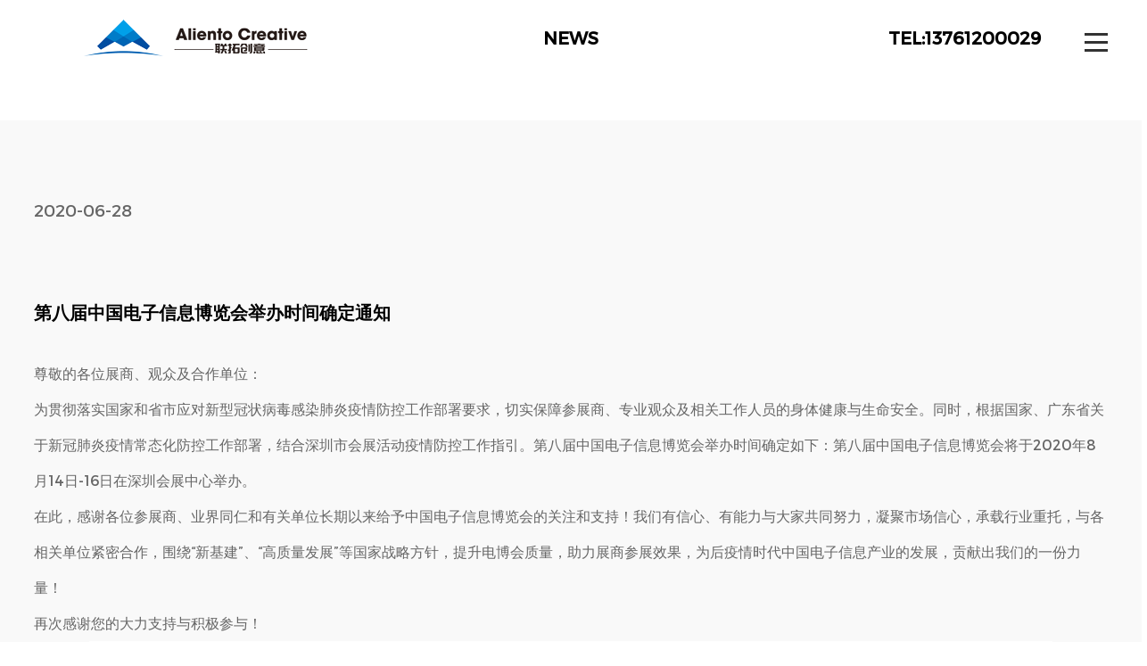

--- FILE ---
content_type: text/html; charset=UTF-8
request_url: http://www.aliento.cn/news/schedule/68.html
body_size: 6564
content:
<!DOCTYPE html><html><head><meta http-equiv="Content-Type" content="text/html; charset=utf-8" /><meta name="viewport" content="width=device-width, initial-scale=1.0"><link media="all" href="http://www.aliento.cn/wp-content/cache/autoptimize/css/autoptimize_ec4453eb5278b28aa54dee83a5b2ebb5.css" rel="stylesheet"><title> 第八届中国电子信息博览会举办时间确定通知 - 联拓创意</title><meta name='robots' content='max-image-preview:large' /><style id='wp-img-auto-sizes-contain-inline-css' type='text/css'>img:is([sizes=auto i],[sizes^="auto," i]){contain-intrinsic-size:3000px 1500px}
/*# sourceURL=wp-img-auto-sizes-contain-inline-css */</style><style id='global-styles-inline-css' type='text/css'>:root{--wp--preset--aspect-ratio--square: 1;--wp--preset--aspect-ratio--4-3: 4/3;--wp--preset--aspect-ratio--3-4: 3/4;--wp--preset--aspect-ratio--3-2: 3/2;--wp--preset--aspect-ratio--2-3: 2/3;--wp--preset--aspect-ratio--16-9: 16/9;--wp--preset--aspect-ratio--9-16: 9/16;--wp--preset--color--black: #000000;--wp--preset--color--cyan-bluish-gray: #abb8c3;--wp--preset--color--white: #ffffff;--wp--preset--color--pale-pink: #f78da7;--wp--preset--color--vivid-red: #cf2e2e;--wp--preset--color--luminous-vivid-orange: #ff6900;--wp--preset--color--luminous-vivid-amber: #fcb900;--wp--preset--color--light-green-cyan: #7bdcb5;--wp--preset--color--vivid-green-cyan: #00d084;--wp--preset--color--pale-cyan-blue: #8ed1fc;--wp--preset--color--vivid-cyan-blue: #0693e3;--wp--preset--color--vivid-purple: #9b51e0;--wp--preset--gradient--vivid-cyan-blue-to-vivid-purple: linear-gradient(135deg,rgb(6,147,227) 0%,rgb(155,81,224) 100%);--wp--preset--gradient--light-green-cyan-to-vivid-green-cyan: linear-gradient(135deg,rgb(122,220,180) 0%,rgb(0,208,130) 100%);--wp--preset--gradient--luminous-vivid-amber-to-luminous-vivid-orange: linear-gradient(135deg,rgb(252,185,0) 0%,rgb(255,105,0) 100%);--wp--preset--gradient--luminous-vivid-orange-to-vivid-red: linear-gradient(135deg,rgb(255,105,0) 0%,rgb(207,46,46) 100%);--wp--preset--gradient--very-light-gray-to-cyan-bluish-gray: linear-gradient(135deg,rgb(238,238,238) 0%,rgb(169,184,195) 100%);--wp--preset--gradient--cool-to-warm-spectrum: linear-gradient(135deg,rgb(74,234,220) 0%,rgb(151,120,209) 20%,rgb(207,42,186) 40%,rgb(238,44,130) 60%,rgb(251,105,98) 80%,rgb(254,248,76) 100%);--wp--preset--gradient--blush-light-purple: linear-gradient(135deg,rgb(255,206,236) 0%,rgb(152,150,240) 100%);--wp--preset--gradient--blush-bordeaux: linear-gradient(135deg,rgb(254,205,165) 0%,rgb(254,45,45) 50%,rgb(107,0,62) 100%);--wp--preset--gradient--luminous-dusk: linear-gradient(135deg,rgb(255,203,112) 0%,rgb(199,81,192) 50%,rgb(65,88,208) 100%);--wp--preset--gradient--pale-ocean: linear-gradient(135deg,rgb(255,245,203) 0%,rgb(182,227,212) 50%,rgb(51,167,181) 100%);--wp--preset--gradient--electric-grass: linear-gradient(135deg,rgb(202,248,128) 0%,rgb(113,206,126) 100%);--wp--preset--gradient--midnight: linear-gradient(135deg,rgb(2,3,129) 0%,rgb(40,116,252) 100%);--wp--preset--font-size--small: 13px;--wp--preset--font-size--medium: 20px;--wp--preset--font-size--large: 36px;--wp--preset--font-size--x-large: 42px;--wp--preset--spacing--20: 0.44rem;--wp--preset--spacing--30: 0.67rem;--wp--preset--spacing--40: 1rem;--wp--preset--spacing--50: 1.5rem;--wp--preset--spacing--60: 2.25rem;--wp--preset--spacing--70: 3.38rem;--wp--preset--spacing--80: 5.06rem;--wp--preset--shadow--natural: 6px 6px 9px rgba(0, 0, 0, 0.2);--wp--preset--shadow--deep: 12px 12px 50px rgba(0, 0, 0, 0.4);--wp--preset--shadow--sharp: 6px 6px 0px rgba(0, 0, 0, 0.2);--wp--preset--shadow--outlined: 6px 6px 0px -3px rgb(255, 255, 255), 6px 6px rgb(0, 0, 0);--wp--preset--shadow--crisp: 6px 6px 0px rgb(0, 0, 0);}:where(.is-layout-flex){gap: 0.5em;}:where(.is-layout-grid){gap: 0.5em;}body .is-layout-flex{display: flex;}.is-layout-flex{flex-wrap: wrap;align-items: center;}.is-layout-flex > :is(*, div){margin: 0;}body .is-layout-grid{display: grid;}.is-layout-grid > :is(*, div){margin: 0;}:where(.wp-block-columns.is-layout-flex){gap: 2em;}:where(.wp-block-columns.is-layout-grid){gap: 2em;}:where(.wp-block-post-template.is-layout-flex){gap: 1.25em;}:where(.wp-block-post-template.is-layout-grid){gap: 1.25em;}.has-black-color{color: var(--wp--preset--color--black) !important;}.has-cyan-bluish-gray-color{color: var(--wp--preset--color--cyan-bluish-gray) !important;}.has-white-color{color: var(--wp--preset--color--white) !important;}.has-pale-pink-color{color: var(--wp--preset--color--pale-pink) !important;}.has-vivid-red-color{color: var(--wp--preset--color--vivid-red) !important;}.has-luminous-vivid-orange-color{color: var(--wp--preset--color--luminous-vivid-orange) !important;}.has-luminous-vivid-amber-color{color: var(--wp--preset--color--luminous-vivid-amber) !important;}.has-light-green-cyan-color{color: var(--wp--preset--color--light-green-cyan) !important;}.has-vivid-green-cyan-color{color: var(--wp--preset--color--vivid-green-cyan) !important;}.has-pale-cyan-blue-color{color: var(--wp--preset--color--pale-cyan-blue) !important;}.has-vivid-cyan-blue-color{color: var(--wp--preset--color--vivid-cyan-blue) !important;}.has-vivid-purple-color{color: var(--wp--preset--color--vivid-purple) !important;}.has-black-background-color{background-color: var(--wp--preset--color--black) !important;}.has-cyan-bluish-gray-background-color{background-color: var(--wp--preset--color--cyan-bluish-gray) !important;}.has-white-background-color{background-color: var(--wp--preset--color--white) !important;}.has-pale-pink-background-color{background-color: var(--wp--preset--color--pale-pink) !important;}.has-vivid-red-background-color{background-color: var(--wp--preset--color--vivid-red) !important;}.has-luminous-vivid-orange-background-color{background-color: var(--wp--preset--color--luminous-vivid-orange) !important;}.has-luminous-vivid-amber-background-color{background-color: var(--wp--preset--color--luminous-vivid-amber) !important;}.has-light-green-cyan-background-color{background-color: var(--wp--preset--color--light-green-cyan) !important;}.has-vivid-green-cyan-background-color{background-color: var(--wp--preset--color--vivid-green-cyan) !important;}.has-pale-cyan-blue-background-color{background-color: var(--wp--preset--color--pale-cyan-blue) !important;}.has-vivid-cyan-blue-background-color{background-color: var(--wp--preset--color--vivid-cyan-blue) !important;}.has-vivid-purple-background-color{background-color: var(--wp--preset--color--vivid-purple) !important;}.has-black-border-color{border-color: var(--wp--preset--color--black) !important;}.has-cyan-bluish-gray-border-color{border-color: var(--wp--preset--color--cyan-bluish-gray) !important;}.has-white-border-color{border-color: var(--wp--preset--color--white) !important;}.has-pale-pink-border-color{border-color: var(--wp--preset--color--pale-pink) !important;}.has-vivid-red-border-color{border-color: var(--wp--preset--color--vivid-red) !important;}.has-luminous-vivid-orange-border-color{border-color: var(--wp--preset--color--luminous-vivid-orange) !important;}.has-luminous-vivid-amber-border-color{border-color: var(--wp--preset--color--luminous-vivid-amber) !important;}.has-light-green-cyan-border-color{border-color: var(--wp--preset--color--light-green-cyan) !important;}.has-vivid-green-cyan-border-color{border-color: var(--wp--preset--color--vivid-green-cyan) !important;}.has-pale-cyan-blue-border-color{border-color: var(--wp--preset--color--pale-cyan-blue) !important;}.has-vivid-cyan-blue-border-color{border-color: var(--wp--preset--color--vivid-cyan-blue) !important;}.has-vivid-purple-border-color{border-color: var(--wp--preset--color--vivid-purple) !important;}.has-vivid-cyan-blue-to-vivid-purple-gradient-background{background: var(--wp--preset--gradient--vivid-cyan-blue-to-vivid-purple) !important;}.has-light-green-cyan-to-vivid-green-cyan-gradient-background{background: var(--wp--preset--gradient--light-green-cyan-to-vivid-green-cyan) !important;}.has-luminous-vivid-amber-to-luminous-vivid-orange-gradient-background{background: var(--wp--preset--gradient--luminous-vivid-amber-to-luminous-vivid-orange) !important;}.has-luminous-vivid-orange-to-vivid-red-gradient-background{background: var(--wp--preset--gradient--luminous-vivid-orange-to-vivid-red) !important;}.has-very-light-gray-to-cyan-bluish-gray-gradient-background{background: var(--wp--preset--gradient--very-light-gray-to-cyan-bluish-gray) !important;}.has-cool-to-warm-spectrum-gradient-background{background: var(--wp--preset--gradient--cool-to-warm-spectrum) !important;}.has-blush-light-purple-gradient-background{background: var(--wp--preset--gradient--blush-light-purple) !important;}.has-blush-bordeaux-gradient-background{background: var(--wp--preset--gradient--blush-bordeaux) !important;}.has-luminous-dusk-gradient-background{background: var(--wp--preset--gradient--luminous-dusk) !important;}.has-pale-ocean-gradient-background{background: var(--wp--preset--gradient--pale-ocean) !important;}.has-electric-grass-gradient-background{background: var(--wp--preset--gradient--electric-grass) !important;}.has-midnight-gradient-background{background: var(--wp--preset--gradient--midnight) !important;}.has-small-font-size{font-size: var(--wp--preset--font-size--small) !important;}.has-medium-font-size{font-size: var(--wp--preset--font-size--medium) !important;}.has-large-font-size{font-size: var(--wp--preset--font-size--large) !important;}.has-x-large-font-size{font-size: var(--wp--preset--font-size--x-large) !important;}
/*# sourceURL=global-styles-inline-css */</style><style id='classic-theme-styles-inline-css' type='text/css'>/*! This file is auto-generated */
.wp-block-button__link{color:#fff;background-color:#32373c;border-radius:9999px;box-shadow:none;text-decoration:none;padding:calc(.667em + 2px) calc(1.333em + 2px);font-size:1.125em}.wp-block-file__button{background:#32373c;color:#fff;text-decoration:none}
/*# sourceURL=/wp-includes/css/classic-themes.min.css */</style><link rel="canonical" href="http://www.aliento.cn/news/schedule/68.html" /><meta name="generator" content="Elementor 3.18.0; features: e_dom_optimization, e_optimized_assets_loading, e_optimized_css_loading, e_font_icon_svg, additional_custom_breakpoints, block_editor_assets_optimize, e_image_loading_optimization; settings: css_print_method-external, google_font-enabled, font_display-swap"><link rel="shortcut icon" href="http://www.aliento.cn/images/favicon.ico" type="image/x-icon" ><meta content="yes" name="apple-mobile-web-app-capable"><meta content="black" name="apple-mobile-web-app-status-bar-style"><meta content="telephone=no" name="format-detection"> <script src="http://www.aliento.cn/wp-content/themes/saishang/js/jquery-1.9.1.min.js" type="text/javascript"></script> <script type="text/javascript" src="http://www.aliento.cn/wp-content/themes/saishang/js/jquery.bxslider.js"></script> <script type="text/javascript" src="http://www.aliento.cn/wp-content/themes/saishang/js/commontop.js"></script> </head><body> //���ݷ�������ж�<div class="fixtop"><div class="wrap"><a href="http://www.aliento.cn" class="logo" target="_blank"></a><div class="name">NEWS</div><div class="telmenu"><div class="tel">TEL:13761200029</div><div class="menu"><div class="phonemenu"><div class="iphone__screen"><a href="http://www.aliento.cn" class="nav__trigger"><span class="nav__icon"></span></a><nav class="nav"><ul><li id="menu-item-1927" class="menu-item menu-item-type-custom menu-item-object-custom menu-item-1927"><a href="/">首页</a></li><li id="menu-item-615" class="menu-item menu-item-type-taxonomy menu-item-object-category menu-item-615"><a href="http://www.aliento.cn/case" title="展台设计案例-北京上海广州深圳展台搭建商">案例</a></li><li id="menu-item-619" class="menu-item menu-item-type-taxonomy menu-item-object-category menu-item-619"><a href="http://www.aliento.cn/about" title="关于我们">关于</a></li><li id="menu-item-614" class="menu-item menu-item-type-taxonomy menu-item-object-category current-post-ancestor menu-item-614"><a href="http://www.aliento.cn/news" title="展会新闻_展览展台设计搭建知识">新闻</a></li><li id="menu-item-620" class="menu-item menu-item-type-taxonomy menu-item-object-category menu-item-620"><a href="http://www.aliento.cn/contact" title="联系我们">联系</a></li></ul><div class="content"><p>联拓创意</p><p>13761200029</p><p>ali@aliento.cn</p></div></nav></div></div></div></div></div></div><div class="tblank"></div><div class="nshow1 wow fadIn"><div class="wrap"><div class="addtime wow fadeInUp">2020-06-28</div><div class="title wow fadeInUp">第八届中国电子信息博览会举办时间确定通知</div><div class="gs_content wow fadeInUp"><p>尊敬的各位展商、观众及合作单位：</p><p>为贯彻落实国家和省市应对新型冠状病毒感染肺炎疫情防控工作部署要求，切实保障参展商、专业观众及相关工作人员的身体健康与生命安全。同时，根据国家、广东省关于新冠肺炎疫情常态化防控工作部署，结合深圳市会展活动疫情防控工作指引。第八届中国电子信息博览会举办时间确定如下：第八届中国电子信息博览会将于2020年8月14日-16日在深圳会展中心举办。</p><p>在此，感谢各位参展商、业界同仁和有关单位长期以来给予中国电子信息博览会的关注和支持！我们有信心、有能力与大家共同努力，凝聚市场信心，承载行业重托，与各相关单位紧密合作，围绕“新基建”、“高质量发展”等国家战略方针，提升电博会质量，助力展商参展效果，为后疫情时代中国电子信息产业的发展，贡献出我们的一份力量！</p><p>再次感谢您的大力支持与积极参与！</p><p style="text-align: center;"><img decoding="async" src="/uploads/allimg/20200628/1593326667105612.jpg"/ alt="第八届中国电子信息博览会举办时间确定通知 展会排期 第1张" title="第八届中国电子信息博览会举办时间确定通知 展会排期 第1张-联拓创意" ></p><div class="newtags"></div></div></div></div><div class="prevnext wow fadeInUp"><div class="wrap"> <a class="prev" href="http://www.aliento.cn/news/knowledge/67.html" title="展会设计搭建如何达到优秀展位设计效果？"><i>&lt;</i><h1>展会设计搭建如何达到优秀展位设计效果？</h1></a> <a href="http://www.aliento.cn/news/schedule"class="back"></a> <a class="next" href="http://www.aliento.cn/news/knowledge/70.html" title="展会设计搭建需要请专业的装修公司吗？"><h1>展会设计搭建需要请专业的装修公司吗？</h1><i>&gt;</i></a></div></div><div class="indsubject wow fadeInUp"><p>RELATED INFORMATION</p><h1>相关文章</h1></div></div><div class="indpro indnews indproshow marbt1"><ul><li class="wow fadeInUp" data-wow-delay="0.02s"><a href="http://www.aliento.cn/case/1966.html" target="_blank"><div class="cons"><div class="up"><div class="t2">China-CBH</div><h1>广东建科-北京城博会</h1></div><div class="down"><div class="l"></div><div class="c">展台设计<br> 北京城博会,北京展台搭建,政府展</div></div></div> <img src="http://www.aliento.cn/wp-content/themes/saishang/timthumb.php?src=http://www.aliento.cn/wp-content/uploads/2023/11/96a3be3cf272e017046d92-1.jpg&h=338&w=508zc=1" alt="广东建科-北京城博会"></a></li><li class="wow fadeInUp" data-wow-delay="0.02s"><a href="http://www.aliento.cn/case/1954.html" target="_blank"><div class="cons"><div class="up"><div class="t2">CIOE</div><h1>安捷康-深圳光博会</h1></div><div class="down"><div class="l"></div><div class="c">展台设计<br> 光博会,深圳展会装修</div></div></div> <img src="http://www.aliento.cn/wp-content/themes/saishang/timthumb.php?src=http://www.aliento.cn/wp-content/uploads/2023/10/ajk.jpg&h=338&w=508zc=1" alt="安捷康-深圳光博会"></a></li><li class="wow fadeInUp" data-wow-delay="0.02s"><a href="http://www.aliento.cn/case/837.html" target="_blank"><div class="cons"><div class="up"><div class="t2">All in CARAVANING</div><h1>大驰房车-中国国际房车展</h1></div><div class="down"><div class="l"></div><div class="c">展台设计<br> 房车展设计搭建,汽车展台设计</div></div></div> <img src="http://www.aliento.cn/wp-content/themes/saishang/timthumb.php?src=http://www.aliento.cn/wp-content/uploads/2021/12/96a3be3cf272e017046d87.jpg&h=338&w=508zc=1" alt="大驰房车-中国国际房车展"></a></li><li class="wow fadeInUp" data-wow-delay="0.02s"><a href="http://www.aliento.cn/case/809.html" target="_blank"><div class="cons"><div class="up"><div class="t2">Autostereoscopy</div><h1>裸眼3D视觉</h1></div><div class="down"><div class="l"></div><div class="c">案例<br></div></div></div> <img src="http://www.aliento.cn/wp-content/themes/saishang/timthumb.php?src=http://www.aliento.cn/wp-content/uploads/2021/12/aaaaa111.jpg&h=338&w=508zc=1" alt="裸眼3D视觉"></a></li><li class="wow fadeInUp" data-wow-delay="0.02s"><a href="http://www.aliento.cn/case/784.html" target="_blank"><div class="cons"><div class="up"><div class="t2">alibaba</div><h1>阿里巴巴-德国电信展</h1></div><div class="down"><div class="l"></div><div class="c">展台设计<br></div></div></div> <img src="http://www.aliento.cn/wp-content/themes/saishang/timthumb.php?src=http://www.aliento.cn/wp-content/uploads/2021/12/ab522445507047.jpg&h=338&w=508zc=1" alt="阿里巴巴-德国电信展"></a></li><li class="wow fadeInUp" data-wow-delay="0.02s"><a href="http://www.aliento.cn/case/765.html" target="_blank"><div class="cons"><div class="up"><div class="t2">CIIE China</div><h1>匈牙利-进博会展台设计</h1></div><div class="down"><div class="l"></div><div class="c">展台设计<br></div></div></div> <img src="http://www.aliento.cn/wp-content/themes/saishang/timthumb.php?src=http://www.aliento.cn/wp-content/uploads/2021/12/3a44af72920507.jpg&h=338&w=508zc=1" alt="匈牙利-进博会展台设计"></a></li><div class="clear"></div></ul></div><div class="wow fadeInUp"><div class="foot"><div class="wrap"><div class="t">SHAPING THE FUTURE OF BRAND. <br> CONNECT US.</div><div class="c"><p>开创品牌的新时代。即刻与我们联系：<strong>13761200029</strong></p></div></div></div><div class="footer"><div class="wrap"><div class="list list1"><div class="cons"><a href="http://www.aliento.cn" target="_blank"><img src="http://www.aliento.cn/wp-content/uploads/2021/10/2fc96b2704b05d6a9f2970.png"></a></div></div><div class="list list2"><div class="cons"><div class="t">增长从这里开始<br> 重新塑造全新的品牌视觉气质</div><div class="c"><p>目前由广州总部设立，并有北京、上海、深圳、杭州、成都、武汉、苏州、佛山、厦门等全国9家分部，另在长沙、青岛、济南、西安、东莞、重庆、昆明、南昌、南宁、南京、香港等全国一二线城市有20家合作工厂。更多城市正在筹建中，敬请期待！</p></div></div></div><div class="list list3"><div class="cons"><div class="t">CONTACT</div><div class="c"><p>北京 · 上海 · 深圳 · 广州 · 杭州 · 成都 · 长沙 · 重庆为国内外26个城市提供展览服务</p><p>座机：13761200029</p><p>邮箱：ali@aliento.cn</p><p>客服：<a href="https://tb.53kf.com/code/client/10219826/1" target="_blank">点击咨询在线客服</a> (7x12小时)</p></div></div></div><div class="list list4"><div class="cons"><img src="http://www.aliento.cn/wp-content/uploads/2021/10/44__3c71b9211f061d0ce885cdb67097f6bc_4436ff252cd6d41a1ea318e6d3b131b8.png"><p>业务微信<br> 请扫二维码添加洽谈</p></div></div><div class="clear"></div><div class="bt"><div class="list list1"><div class="cons2"><p> 联拓创意&nbsp; 版权所有 2020</p><p>Copyright &copy; 2019-2023  All Rights Reserved</p></div></div><div class="list list2"><div class="cons2"><p><a href="http://beian.miit.gov.cn/" target="_blank"><b><i>粤</i>ICP <i>备</i>19148955号-1 </b></a>　</p></div></div><div class="list list3"><div class="cons2"><div class="four"></div></div></div></div><div class="clear"></div></div></div></div> <script type="speculationrules">{"prefetch":[{"source":"document","where":{"and":[{"href_matches":"/*"},{"not":{"href_matches":["/wp-*.php","/wp-admin/*","/wp-content/uploads/*","/wp-content/*","/wp-content/plugins/*","/wp-content/themes/saishang/*","/*\\?(.+)"]}},{"not":{"selector_matches":"a[rel~=\"nofollow\"]"}},{"not":{"selector_matches":".no-prefetch, .no-prefetch a"}}]},"eagerness":"conservative"}]}</script> <script type="text/javascript" src="http://www.aliento.cn/wp-content/plugins/contact-form-7/includes/swv/js/index.js?ver=5.8.2" id="swv-js"></script> <script type="text/javascript" id="contact-form-7-js-extra">var wpcf7 = {"api":{"root":"http://www.aliento.cn/wp-json/","namespace":"contact-form-7/v1"}};
//# sourceURL=contact-form-7-js-extra</script> <script type="text/javascript" src="http://www.aliento.cn/wp-content/plugins/contact-form-7/includes/js/index.js?ver=5.8.2" id="contact-form-7-js"></script> <style></style><script>(function(){
var el = document.createElement("script");
el.src = "https://lf1-cdn-tos.bytegoofy.com/goofy/ttzz/push.js?d7e642c7f8b1f1f32e7f06dc36602d3145d4f2826aa95ec53d80bb9ad9e22102fd9a9dcb5ced4d7780eb6f3bbd089073c2a6d54440560d63862bbf4ec01bba3a";
el.id = "ttzz";
var s = document.getElementsByTagName("script")[0];
s.parentNode.insertBefore(el, s);
})(window)</script> <script src="http://www.aliento.cn/wp-content/themes/saishang/js/wow.min.js"></script> <script src="http://www.aliento.cn/wp-content/themes/saishang/js/commonfoot.js"></script> <script>(function() {var _53code = document.createElement("script");_53code.src = "https://tb.53kf.com/code/code/10219826/1";var s = document.getElementsByTagName("script")[0]; s.parentNode.insertBefore(_53code, s);})();</script> </body></html>

--- FILE ---
content_type: application/javascript
request_url: http://www.aliento.cn/wp-content/themes/saishang/js/commontop.js
body_size: 156
content:
jQuery(function(){				
	$('.nav__trigger').on('click', function(e){
	  e.preventDefault();
	  $(this).parent().toggleClass('nav--active');
	});
  
});